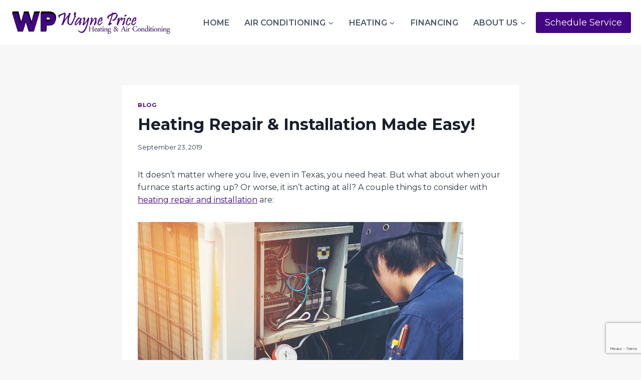

--- FILE ---
content_type: text/html; charset=utf-8
request_url: https://www.google.com/recaptcha/api2/anchor?ar=1&k=6Lf_Z40UAAAAAE3NzALOLTxdZ2ZLZFvDdbURk-IK&co=aHR0cHM6Ly93YXluZXByaWNlaHZhYy5jb206NDQz&hl=en&v=PoyoqOPhxBO7pBk68S4YbpHZ&size=invisible&anchor-ms=40000&execute-ms=30000&cb=9xt9t82g3lv2
body_size: 48725
content:
<!DOCTYPE HTML><html dir="ltr" lang="en"><head><meta http-equiv="Content-Type" content="text/html; charset=UTF-8">
<meta http-equiv="X-UA-Compatible" content="IE=edge">
<title>reCAPTCHA</title>
<style type="text/css">
/* cyrillic-ext */
@font-face {
  font-family: 'Roboto';
  font-style: normal;
  font-weight: 400;
  font-stretch: 100%;
  src: url(//fonts.gstatic.com/s/roboto/v48/KFO7CnqEu92Fr1ME7kSn66aGLdTylUAMa3GUBHMdazTgWw.woff2) format('woff2');
  unicode-range: U+0460-052F, U+1C80-1C8A, U+20B4, U+2DE0-2DFF, U+A640-A69F, U+FE2E-FE2F;
}
/* cyrillic */
@font-face {
  font-family: 'Roboto';
  font-style: normal;
  font-weight: 400;
  font-stretch: 100%;
  src: url(//fonts.gstatic.com/s/roboto/v48/KFO7CnqEu92Fr1ME7kSn66aGLdTylUAMa3iUBHMdazTgWw.woff2) format('woff2');
  unicode-range: U+0301, U+0400-045F, U+0490-0491, U+04B0-04B1, U+2116;
}
/* greek-ext */
@font-face {
  font-family: 'Roboto';
  font-style: normal;
  font-weight: 400;
  font-stretch: 100%;
  src: url(//fonts.gstatic.com/s/roboto/v48/KFO7CnqEu92Fr1ME7kSn66aGLdTylUAMa3CUBHMdazTgWw.woff2) format('woff2');
  unicode-range: U+1F00-1FFF;
}
/* greek */
@font-face {
  font-family: 'Roboto';
  font-style: normal;
  font-weight: 400;
  font-stretch: 100%;
  src: url(//fonts.gstatic.com/s/roboto/v48/KFO7CnqEu92Fr1ME7kSn66aGLdTylUAMa3-UBHMdazTgWw.woff2) format('woff2');
  unicode-range: U+0370-0377, U+037A-037F, U+0384-038A, U+038C, U+038E-03A1, U+03A3-03FF;
}
/* math */
@font-face {
  font-family: 'Roboto';
  font-style: normal;
  font-weight: 400;
  font-stretch: 100%;
  src: url(//fonts.gstatic.com/s/roboto/v48/KFO7CnqEu92Fr1ME7kSn66aGLdTylUAMawCUBHMdazTgWw.woff2) format('woff2');
  unicode-range: U+0302-0303, U+0305, U+0307-0308, U+0310, U+0312, U+0315, U+031A, U+0326-0327, U+032C, U+032F-0330, U+0332-0333, U+0338, U+033A, U+0346, U+034D, U+0391-03A1, U+03A3-03A9, U+03B1-03C9, U+03D1, U+03D5-03D6, U+03F0-03F1, U+03F4-03F5, U+2016-2017, U+2034-2038, U+203C, U+2040, U+2043, U+2047, U+2050, U+2057, U+205F, U+2070-2071, U+2074-208E, U+2090-209C, U+20D0-20DC, U+20E1, U+20E5-20EF, U+2100-2112, U+2114-2115, U+2117-2121, U+2123-214F, U+2190, U+2192, U+2194-21AE, U+21B0-21E5, U+21F1-21F2, U+21F4-2211, U+2213-2214, U+2216-22FF, U+2308-230B, U+2310, U+2319, U+231C-2321, U+2336-237A, U+237C, U+2395, U+239B-23B7, U+23D0, U+23DC-23E1, U+2474-2475, U+25AF, U+25B3, U+25B7, U+25BD, U+25C1, U+25CA, U+25CC, U+25FB, U+266D-266F, U+27C0-27FF, U+2900-2AFF, U+2B0E-2B11, U+2B30-2B4C, U+2BFE, U+3030, U+FF5B, U+FF5D, U+1D400-1D7FF, U+1EE00-1EEFF;
}
/* symbols */
@font-face {
  font-family: 'Roboto';
  font-style: normal;
  font-weight: 400;
  font-stretch: 100%;
  src: url(//fonts.gstatic.com/s/roboto/v48/KFO7CnqEu92Fr1ME7kSn66aGLdTylUAMaxKUBHMdazTgWw.woff2) format('woff2');
  unicode-range: U+0001-000C, U+000E-001F, U+007F-009F, U+20DD-20E0, U+20E2-20E4, U+2150-218F, U+2190, U+2192, U+2194-2199, U+21AF, U+21E6-21F0, U+21F3, U+2218-2219, U+2299, U+22C4-22C6, U+2300-243F, U+2440-244A, U+2460-24FF, U+25A0-27BF, U+2800-28FF, U+2921-2922, U+2981, U+29BF, U+29EB, U+2B00-2BFF, U+4DC0-4DFF, U+FFF9-FFFB, U+10140-1018E, U+10190-1019C, U+101A0, U+101D0-101FD, U+102E0-102FB, U+10E60-10E7E, U+1D2C0-1D2D3, U+1D2E0-1D37F, U+1F000-1F0FF, U+1F100-1F1AD, U+1F1E6-1F1FF, U+1F30D-1F30F, U+1F315, U+1F31C, U+1F31E, U+1F320-1F32C, U+1F336, U+1F378, U+1F37D, U+1F382, U+1F393-1F39F, U+1F3A7-1F3A8, U+1F3AC-1F3AF, U+1F3C2, U+1F3C4-1F3C6, U+1F3CA-1F3CE, U+1F3D4-1F3E0, U+1F3ED, U+1F3F1-1F3F3, U+1F3F5-1F3F7, U+1F408, U+1F415, U+1F41F, U+1F426, U+1F43F, U+1F441-1F442, U+1F444, U+1F446-1F449, U+1F44C-1F44E, U+1F453, U+1F46A, U+1F47D, U+1F4A3, U+1F4B0, U+1F4B3, U+1F4B9, U+1F4BB, U+1F4BF, U+1F4C8-1F4CB, U+1F4D6, U+1F4DA, U+1F4DF, U+1F4E3-1F4E6, U+1F4EA-1F4ED, U+1F4F7, U+1F4F9-1F4FB, U+1F4FD-1F4FE, U+1F503, U+1F507-1F50B, U+1F50D, U+1F512-1F513, U+1F53E-1F54A, U+1F54F-1F5FA, U+1F610, U+1F650-1F67F, U+1F687, U+1F68D, U+1F691, U+1F694, U+1F698, U+1F6AD, U+1F6B2, U+1F6B9-1F6BA, U+1F6BC, U+1F6C6-1F6CF, U+1F6D3-1F6D7, U+1F6E0-1F6EA, U+1F6F0-1F6F3, U+1F6F7-1F6FC, U+1F700-1F7FF, U+1F800-1F80B, U+1F810-1F847, U+1F850-1F859, U+1F860-1F887, U+1F890-1F8AD, U+1F8B0-1F8BB, U+1F8C0-1F8C1, U+1F900-1F90B, U+1F93B, U+1F946, U+1F984, U+1F996, U+1F9E9, U+1FA00-1FA6F, U+1FA70-1FA7C, U+1FA80-1FA89, U+1FA8F-1FAC6, U+1FACE-1FADC, U+1FADF-1FAE9, U+1FAF0-1FAF8, U+1FB00-1FBFF;
}
/* vietnamese */
@font-face {
  font-family: 'Roboto';
  font-style: normal;
  font-weight: 400;
  font-stretch: 100%;
  src: url(//fonts.gstatic.com/s/roboto/v48/KFO7CnqEu92Fr1ME7kSn66aGLdTylUAMa3OUBHMdazTgWw.woff2) format('woff2');
  unicode-range: U+0102-0103, U+0110-0111, U+0128-0129, U+0168-0169, U+01A0-01A1, U+01AF-01B0, U+0300-0301, U+0303-0304, U+0308-0309, U+0323, U+0329, U+1EA0-1EF9, U+20AB;
}
/* latin-ext */
@font-face {
  font-family: 'Roboto';
  font-style: normal;
  font-weight: 400;
  font-stretch: 100%;
  src: url(//fonts.gstatic.com/s/roboto/v48/KFO7CnqEu92Fr1ME7kSn66aGLdTylUAMa3KUBHMdazTgWw.woff2) format('woff2');
  unicode-range: U+0100-02BA, U+02BD-02C5, U+02C7-02CC, U+02CE-02D7, U+02DD-02FF, U+0304, U+0308, U+0329, U+1D00-1DBF, U+1E00-1E9F, U+1EF2-1EFF, U+2020, U+20A0-20AB, U+20AD-20C0, U+2113, U+2C60-2C7F, U+A720-A7FF;
}
/* latin */
@font-face {
  font-family: 'Roboto';
  font-style: normal;
  font-weight: 400;
  font-stretch: 100%;
  src: url(//fonts.gstatic.com/s/roboto/v48/KFO7CnqEu92Fr1ME7kSn66aGLdTylUAMa3yUBHMdazQ.woff2) format('woff2');
  unicode-range: U+0000-00FF, U+0131, U+0152-0153, U+02BB-02BC, U+02C6, U+02DA, U+02DC, U+0304, U+0308, U+0329, U+2000-206F, U+20AC, U+2122, U+2191, U+2193, U+2212, U+2215, U+FEFF, U+FFFD;
}
/* cyrillic-ext */
@font-face {
  font-family: 'Roboto';
  font-style: normal;
  font-weight: 500;
  font-stretch: 100%;
  src: url(//fonts.gstatic.com/s/roboto/v48/KFO7CnqEu92Fr1ME7kSn66aGLdTylUAMa3GUBHMdazTgWw.woff2) format('woff2');
  unicode-range: U+0460-052F, U+1C80-1C8A, U+20B4, U+2DE0-2DFF, U+A640-A69F, U+FE2E-FE2F;
}
/* cyrillic */
@font-face {
  font-family: 'Roboto';
  font-style: normal;
  font-weight: 500;
  font-stretch: 100%;
  src: url(//fonts.gstatic.com/s/roboto/v48/KFO7CnqEu92Fr1ME7kSn66aGLdTylUAMa3iUBHMdazTgWw.woff2) format('woff2');
  unicode-range: U+0301, U+0400-045F, U+0490-0491, U+04B0-04B1, U+2116;
}
/* greek-ext */
@font-face {
  font-family: 'Roboto';
  font-style: normal;
  font-weight: 500;
  font-stretch: 100%;
  src: url(//fonts.gstatic.com/s/roboto/v48/KFO7CnqEu92Fr1ME7kSn66aGLdTylUAMa3CUBHMdazTgWw.woff2) format('woff2');
  unicode-range: U+1F00-1FFF;
}
/* greek */
@font-face {
  font-family: 'Roboto';
  font-style: normal;
  font-weight: 500;
  font-stretch: 100%;
  src: url(//fonts.gstatic.com/s/roboto/v48/KFO7CnqEu92Fr1ME7kSn66aGLdTylUAMa3-UBHMdazTgWw.woff2) format('woff2');
  unicode-range: U+0370-0377, U+037A-037F, U+0384-038A, U+038C, U+038E-03A1, U+03A3-03FF;
}
/* math */
@font-face {
  font-family: 'Roboto';
  font-style: normal;
  font-weight: 500;
  font-stretch: 100%;
  src: url(//fonts.gstatic.com/s/roboto/v48/KFO7CnqEu92Fr1ME7kSn66aGLdTylUAMawCUBHMdazTgWw.woff2) format('woff2');
  unicode-range: U+0302-0303, U+0305, U+0307-0308, U+0310, U+0312, U+0315, U+031A, U+0326-0327, U+032C, U+032F-0330, U+0332-0333, U+0338, U+033A, U+0346, U+034D, U+0391-03A1, U+03A3-03A9, U+03B1-03C9, U+03D1, U+03D5-03D6, U+03F0-03F1, U+03F4-03F5, U+2016-2017, U+2034-2038, U+203C, U+2040, U+2043, U+2047, U+2050, U+2057, U+205F, U+2070-2071, U+2074-208E, U+2090-209C, U+20D0-20DC, U+20E1, U+20E5-20EF, U+2100-2112, U+2114-2115, U+2117-2121, U+2123-214F, U+2190, U+2192, U+2194-21AE, U+21B0-21E5, U+21F1-21F2, U+21F4-2211, U+2213-2214, U+2216-22FF, U+2308-230B, U+2310, U+2319, U+231C-2321, U+2336-237A, U+237C, U+2395, U+239B-23B7, U+23D0, U+23DC-23E1, U+2474-2475, U+25AF, U+25B3, U+25B7, U+25BD, U+25C1, U+25CA, U+25CC, U+25FB, U+266D-266F, U+27C0-27FF, U+2900-2AFF, U+2B0E-2B11, U+2B30-2B4C, U+2BFE, U+3030, U+FF5B, U+FF5D, U+1D400-1D7FF, U+1EE00-1EEFF;
}
/* symbols */
@font-face {
  font-family: 'Roboto';
  font-style: normal;
  font-weight: 500;
  font-stretch: 100%;
  src: url(//fonts.gstatic.com/s/roboto/v48/KFO7CnqEu92Fr1ME7kSn66aGLdTylUAMaxKUBHMdazTgWw.woff2) format('woff2');
  unicode-range: U+0001-000C, U+000E-001F, U+007F-009F, U+20DD-20E0, U+20E2-20E4, U+2150-218F, U+2190, U+2192, U+2194-2199, U+21AF, U+21E6-21F0, U+21F3, U+2218-2219, U+2299, U+22C4-22C6, U+2300-243F, U+2440-244A, U+2460-24FF, U+25A0-27BF, U+2800-28FF, U+2921-2922, U+2981, U+29BF, U+29EB, U+2B00-2BFF, U+4DC0-4DFF, U+FFF9-FFFB, U+10140-1018E, U+10190-1019C, U+101A0, U+101D0-101FD, U+102E0-102FB, U+10E60-10E7E, U+1D2C0-1D2D3, U+1D2E0-1D37F, U+1F000-1F0FF, U+1F100-1F1AD, U+1F1E6-1F1FF, U+1F30D-1F30F, U+1F315, U+1F31C, U+1F31E, U+1F320-1F32C, U+1F336, U+1F378, U+1F37D, U+1F382, U+1F393-1F39F, U+1F3A7-1F3A8, U+1F3AC-1F3AF, U+1F3C2, U+1F3C4-1F3C6, U+1F3CA-1F3CE, U+1F3D4-1F3E0, U+1F3ED, U+1F3F1-1F3F3, U+1F3F5-1F3F7, U+1F408, U+1F415, U+1F41F, U+1F426, U+1F43F, U+1F441-1F442, U+1F444, U+1F446-1F449, U+1F44C-1F44E, U+1F453, U+1F46A, U+1F47D, U+1F4A3, U+1F4B0, U+1F4B3, U+1F4B9, U+1F4BB, U+1F4BF, U+1F4C8-1F4CB, U+1F4D6, U+1F4DA, U+1F4DF, U+1F4E3-1F4E6, U+1F4EA-1F4ED, U+1F4F7, U+1F4F9-1F4FB, U+1F4FD-1F4FE, U+1F503, U+1F507-1F50B, U+1F50D, U+1F512-1F513, U+1F53E-1F54A, U+1F54F-1F5FA, U+1F610, U+1F650-1F67F, U+1F687, U+1F68D, U+1F691, U+1F694, U+1F698, U+1F6AD, U+1F6B2, U+1F6B9-1F6BA, U+1F6BC, U+1F6C6-1F6CF, U+1F6D3-1F6D7, U+1F6E0-1F6EA, U+1F6F0-1F6F3, U+1F6F7-1F6FC, U+1F700-1F7FF, U+1F800-1F80B, U+1F810-1F847, U+1F850-1F859, U+1F860-1F887, U+1F890-1F8AD, U+1F8B0-1F8BB, U+1F8C0-1F8C1, U+1F900-1F90B, U+1F93B, U+1F946, U+1F984, U+1F996, U+1F9E9, U+1FA00-1FA6F, U+1FA70-1FA7C, U+1FA80-1FA89, U+1FA8F-1FAC6, U+1FACE-1FADC, U+1FADF-1FAE9, U+1FAF0-1FAF8, U+1FB00-1FBFF;
}
/* vietnamese */
@font-face {
  font-family: 'Roboto';
  font-style: normal;
  font-weight: 500;
  font-stretch: 100%;
  src: url(//fonts.gstatic.com/s/roboto/v48/KFO7CnqEu92Fr1ME7kSn66aGLdTylUAMa3OUBHMdazTgWw.woff2) format('woff2');
  unicode-range: U+0102-0103, U+0110-0111, U+0128-0129, U+0168-0169, U+01A0-01A1, U+01AF-01B0, U+0300-0301, U+0303-0304, U+0308-0309, U+0323, U+0329, U+1EA0-1EF9, U+20AB;
}
/* latin-ext */
@font-face {
  font-family: 'Roboto';
  font-style: normal;
  font-weight: 500;
  font-stretch: 100%;
  src: url(//fonts.gstatic.com/s/roboto/v48/KFO7CnqEu92Fr1ME7kSn66aGLdTylUAMa3KUBHMdazTgWw.woff2) format('woff2');
  unicode-range: U+0100-02BA, U+02BD-02C5, U+02C7-02CC, U+02CE-02D7, U+02DD-02FF, U+0304, U+0308, U+0329, U+1D00-1DBF, U+1E00-1E9F, U+1EF2-1EFF, U+2020, U+20A0-20AB, U+20AD-20C0, U+2113, U+2C60-2C7F, U+A720-A7FF;
}
/* latin */
@font-face {
  font-family: 'Roboto';
  font-style: normal;
  font-weight: 500;
  font-stretch: 100%;
  src: url(//fonts.gstatic.com/s/roboto/v48/KFO7CnqEu92Fr1ME7kSn66aGLdTylUAMa3yUBHMdazQ.woff2) format('woff2');
  unicode-range: U+0000-00FF, U+0131, U+0152-0153, U+02BB-02BC, U+02C6, U+02DA, U+02DC, U+0304, U+0308, U+0329, U+2000-206F, U+20AC, U+2122, U+2191, U+2193, U+2212, U+2215, U+FEFF, U+FFFD;
}
/* cyrillic-ext */
@font-face {
  font-family: 'Roboto';
  font-style: normal;
  font-weight: 900;
  font-stretch: 100%;
  src: url(//fonts.gstatic.com/s/roboto/v48/KFO7CnqEu92Fr1ME7kSn66aGLdTylUAMa3GUBHMdazTgWw.woff2) format('woff2');
  unicode-range: U+0460-052F, U+1C80-1C8A, U+20B4, U+2DE0-2DFF, U+A640-A69F, U+FE2E-FE2F;
}
/* cyrillic */
@font-face {
  font-family: 'Roboto';
  font-style: normal;
  font-weight: 900;
  font-stretch: 100%;
  src: url(//fonts.gstatic.com/s/roboto/v48/KFO7CnqEu92Fr1ME7kSn66aGLdTylUAMa3iUBHMdazTgWw.woff2) format('woff2');
  unicode-range: U+0301, U+0400-045F, U+0490-0491, U+04B0-04B1, U+2116;
}
/* greek-ext */
@font-face {
  font-family: 'Roboto';
  font-style: normal;
  font-weight: 900;
  font-stretch: 100%;
  src: url(//fonts.gstatic.com/s/roboto/v48/KFO7CnqEu92Fr1ME7kSn66aGLdTylUAMa3CUBHMdazTgWw.woff2) format('woff2');
  unicode-range: U+1F00-1FFF;
}
/* greek */
@font-face {
  font-family: 'Roboto';
  font-style: normal;
  font-weight: 900;
  font-stretch: 100%;
  src: url(//fonts.gstatic.com/s/roboto/v48/KFO7CnqEu92Fr1ME7kSn66aGLdTylUAMa3-UBHMdazTgWw.woff2) format('woff2');
  unicode-range: U+0370-0377, U+037A-037F, U+0384-038A, U+038C, U+038E-03A1, U+03A3-03FF;
}
/* math */
@font-face {
  font-family: 'Roboto';
  font-style: normal;
  font-weight: 900;
  font-stretch: 100%;
  src: url(//fonts.gstatic.com/s/roboto/v48/KFO7CnqEu92Fr1ME7kSn66aGLdTylUAMawCUBHMdazTgWw.woff2) format('woff2');
  unicode-range: U+0302-0303, U+0305, U+0307-0308, U+0310, U+0312, U+0315, U+031A, U+0326-0327, U+032C, U+032F-0330, U+0332-0333, U+0338, U+033A, U+0346, U+034D, U+0391-03A1, U+03A3-03A9, U+03B1-03C9, U+03D1, U+03D5-03D6, U+03F0-03F1, U+03F4-03F5, U+2016-2017, U+2034-2038, U+203C, U+2040, U+2043, U+2047, U+2050, U+2057, U+205F, U+2070-2071, U+2074-208E, U+2090-209C, U+20D0-20DC, U+20E1, U+20E5-20EF, U+2100-2112, U+2114-2115, U+2117-2121, U+2123-214F, U+2190, U+2192, U+2194-21AE, U+21B0-21E5, U+21F1-21F2, U+21F4-2211, U+2213-2214, U+2216-22FF, U+2308-230B, U+2310, U+2319, U+231C-2321, U+2336-237A, U+237C, U+2395, U+239B-23B7, U+23D0, U+23DC-23E1, U+2474-2475, U+25AF, U+25B3, U+25B7, U+25BD, U+25C1, U+25CA, U+25CC, U+25FB, U+266D-266F, U+27C0-27FF, U+2900-2AFF, U+2B0E-2B11, U+2B30-2B4C, U+2BFE, U+3030, U+FF5B, U+FF5D, U+1D400-1D7FF, U+1EE00-1EEFF;
}
/* symbols */
@font-face {
  font-family: 'Roboto';
  font-style: normal;
  font-weight: 900;
  font-stretch: 100%;
  src: url(//fonts.gstatic.com/s/roboto/v48/KFO7CnqEu92Fr1ME7kSn66aGLdTylUAMaxKUBHMdazTgWw.woff2) format('woff2');
  unicode-range: U+0001-000C, U+000E-001F, U+007F-009F, U+20DD-20E0, U+20E2-20E4, U+2150-218F, U+2190, U+2192, U+2194-2199, U+21AF, U+21E6-21F0, U+21F3, U+2218-2219, U+2299, U+22C4-22C6, U+2300-243F, U+2440-244A, U+2460-24FF, U+25A0-27BF, U+2800-28FF, U+2921-2922, U+2981, U+29BF, U+29EB, U+2B00-2BFF, U+4DC0-4DFF, U+FFF9-FFFB, U+10140-1018E, U+10190-1019C, U+101A0, U+101D0-101FD, U+102E0-102FB, U+10E60-10E7E, U+1D2C0-1D2D3, U+1D2E0-1D37F, U+1F000-1F0FF, U+1F100-1F1AD, U+1F1E6-1F1FF, U+1F30D-1F30F, U+1F315, U+1F31C, U+1F31E, U+1F320-1F32C, U+1F336, U+1F378, U+1F37D, U+1F382, U+1F393-1F39F, U+1F3A7-1F3A8, U+1F3AC-1F3AF, U+1F3C2, U+1F3C4-1F3C6, U+1F3CA-1F3CE, U+1F3D4-1F3E0, U+1F3ED, U+1F3F1-1F3F3, U+1F3F5-1F3F7, U+1F408, U+1F415, U+1F41F, U+1F426, U+1F43F, U+1F441-1F442, U+1F444, U+1F446-1F449, U+1F44C-1F44E, U+1F453, U+1F46A, U+1F47D, U+1F4A3, U+1F4B0, U+1F4B3, U+1F4B9, U+1F4BB, U+1F4BF, U+1F4C8-1F4CB, U+1F4D6, U+1F4DA, U+1F4DF, U+1F4E3-1F4E6, U+1F4EA-1F4ED, U+1F4F7, U+1F4F9-1F4FB, U+1F4FD-1F4FE, U+1F503, U+1F507-1F50B, U+1F50D, U+1F512-1F513, U+1F53E-1F54A, U+1F54F-1F5FA, U+1F610, U+1F650-1F67F, U+1F687, U+1F68D, U+1F691, U+1F694, U+1F698, U+1F6AD, U+1F6B2, U+1F6B9-1F6BA, U+1F6BC, U+1F6C6-1F6CF, U+1F6D3-1F6D7, U+1F6E0-1F6EA, U+1F6F0-1F6F3, U+1F6F7-1F6FC, U+1F700-1F7FF, U+1F800-1F80B, U+1F810-1F847, U+1F850-1F859, U+1F860-1F887, U+1F890-1F8AD, U+1F8B0-1F8BB, U+1F8C0-1F8C1, U+1F900-1F90B, U+1F93B, U+1F946, U+1F984, U+1F996, U+1F9E9, U+1FA00-1FA6F, U+1FA70-1FA7C, U+1FA80-1FA89, U+1FA8F-1FAC6, U+1FACE-1FADC, U+1FADF-1FAE9, U+1FAF0-1FAF8, U+1FB00-1FBFF;
}
/* vietnamese */
@font-face {
  font-family: 'Roboto';
  font-style: normal;
  font-weight: 900;
  font-stretch: 100%;
  src: url(//fonts.gstatic.com/s/roboto/v48/KFO7CnqEu92Fr1ME7kSn66aGLdTylUAMa3OUBHMdazTgWw.woff2) format('woff2');
  unicode-range: U+0102-0103, U+0110-0111, U+0128-0129, U+0168-0169, U+01A0-01A1, U+01AF-01B0, U+0300-0301, U+0303-0304, U+0308-0309, U+0323, U+0329, U+1EA0-1EF9, U+20AB;
}
/* latin-ext */
@font-face {
  font-family: 'Roboto';
  font-style: normal;
  font-weight: 900;
  font-stretch: 100%;
  src: url(//fonts.gstatic.com/s/roboto/v48/KFO7CnqEu92Fr1ME7kSn66aGLdTylUAMa3KUBHMdazTgWw.woff2) format('woff2');
  unicode-range: U+0100-02BA, U+02BD-02C5, U+02C7-02CC, U+02CE-02D7, U+02DD-02FF, U+0304, U+0308, U+0329, U+1D00-1DBF, U+1E00-1E9F, U+1EF2-1EFF, U+2020, U+20A0-20AB, U+20AD-20C0, U+2113, U+2C60-2C7F, U+A720-A7FF;
}
/* latin */
@font-face {
  font-family: 'Roboto';
  font-style: normal;
  font-weight: 900;
  font-stretch: 100%;
  src: url(//fonts.gstatic.com/s/roboto/v48/KFO7CnqEu92Fr1ME7kSn66aGLdTylUAMa3yUBHMdazQ.woff2) format('woff2');
  unicode-range: U+0000-00FF, U+0131, U+0152-0153, U+02BB-02BC, U+02C6, U+02DA, U+02DC, U+0304, U+0308, U+0329, U+2000-206F, U+20AC, U+2122, U+2191, U+2193, U+2212, U+2215, U+FEFF, U+FFFD;
}

</style>
<link rel="stylesheet" type="text/css" href="https://www.gstatic.com/recaptcha/releases/PoyoqOPhxBO7pBk68S4YbpHZ/styles__ltr.css">
<script nonce="J3MAEooVfyrgWmmeE-PrKA" type="text/javascript">window['__recaptcha_api'] = 'https://www.google.com/recaptcha/api2/';</script>
<script type="text/javascript" src="https://www.gstatic.com/recaptcha/releases/PoyoqOPhxBO7pBk68S4YbpHZ/recaptcha__en.js" nonce="J3MAEooVfyrgWmmeE-PrKA">
      
    </script></head>
<body><div id="rc-anchor-alert" class="rc-anchor-alert"></div>
<input type="hidden" id="recaptcha-token" value="[base64]">
<script type="text/javascript" nonce="J3MAEooVfyrgWmmeE-PrKA">
      recaptcha.anchor.Main.init("[\x22ainput\x22,[\x22bgdata\x22,\x22\x22,\[base64]/[base64]/bmV3IFpbdF0obVswXSk6Sz09Mj9uZXcgWlt0XShtWzBdLG1bMV0pOks9PTM/bmV3IFpbdF0obVswXSxtWzFdLG1bMl0pOks9PTQ/[base64]/[base64]/[base64]/[base64]/[base64]/[base64]/[base64]/[base64]/[base64]/[base64]/[base64]/[base64]/[base64]/[base64]\\u003d\\u003d\x22,\[base64]\x22,\x22w5ZuMhVYLMKpDg7ChsObwqDDrUrCvxQ1Wn8IBcKYUMO2wovDnzhWSGfCqMOrNsO/QE5gCxt9w5XCqVQDLnQYw47Dk8Oow4dbwqvDv2QQSAcRw73DgCsGwrHDi8O0w4wIw4gUMHDCi8Oia8OGw4YYOMKiw71scSHDlcOtYcOtYMOtYxnCuH3CngrDiU/CpMKqN8KWM8OBNF/DpTDDnBrDkcOOwpjClMKDw7A5R8O9w757Nh/DoGvCsnvCgnXDqxU6QHHDkcOCw6/[base64]/CkUzDkMOqUMK9NcO+QRLCosKff8OXJ8KFWQrDrxQ7eVTCrsOaO8KFw5fDgsK2FsOiw5QAw6cMwqTDgyF/fw/Dgm/CqjJDKMOkecKxe8OOP8KVFMK+wrsWw5bDiybCtsOQXsOFwo/Co23CgcOHw6gQcnA0w5k/[base64]/CjWxOw6rCoXnDmUPCgMOhAsOpb0QxA37Dn8Kow5U/CxfCrsOlwqPDocK1w5ovCsKfwoNGfMKKKsOSf8Oew77Du8KNLWrCvg5SDVglwok/[base64]/wrjDnxk8w4ZKw6XCvcKLc8KVw5k0LsKZw5jDr1HCs0hnZXl/C8KbQGPCjcKbw7xNR3DCh8K7FcOcCT9Xwrt7b3teCxxkwoglYmoSw7ACw7gDYcOvw51NT8KIwo/CqHhTcMKXwp7Cm8OkScOHTcOYWBTDo8K+wrAHw6xhwo5HWcOCw5tow6PCssKcTMOjLF/CksO0wqTDs8KtW8OxVsOzw7YtwrAjEVgpwpnDoMOewp7CpnPDi8Oiw6ZQw7/DnEXCriFVAMOlwqXDpg9OcGnCskwPKMKeCMKfLcOFOlXDvD1+wo3DucOGB1fCr0YfRsODHMKSwpobYVPDnCBWw7HCmm1xwrfDtj4hTcKhSMOqNGzCtMOrwqTDry3DqTcfM8OEw6vDqcKiJh7CssK8GcOHw6AMcXbDjHYVwp/[base64]/[base64]/CpAfDhXTCmsKKP8KJwrXDiwDCk1Yhw78YLcK+E1LCnMK/w5DCuMKnFcK3WjVbwrFTwqIqw494wrc5Y8K4Dzs/PRhrRsO7MWDCoMK7w4ZnwoHDlCBqw6Iowo8wwrF7fldrP2ocKcODXAPCkmbDjcO4d0wtwqPDr8Ozw6cLwpbDuWs9YyIbw4vCk8KSPMOqEMKhw4xfYWTCiDfCnlBZwrxQMMKgw63DnMK0A8KCbl/DosORQcOmBMKRN17CmcOJw4rCnyTDpg1Kwqg4SMKkwqgmw4PCq8K4L0/CicOIwo8vHDhiw4MRSjBqw6xLZcO9wpPDs8OPSWUdLy3DtcKrw7zDjEPCk8OOeMK+AFnDnsKYTVDCvABkKwtFYcK1wp3DusKDwpPCoRMyIcKNJXjCqkMlwqNWwpHCpMK7Gw1fGsKbTMOlXy/DiwvDlcOoFXBadX8ewq7DrG7DpVTCjDrDlsOTP8K9C8KowojCj8OQHC1OwrzCk8OMUyExw77Cm8OXw4rDrcKoOsOmS0pOwrgAwo9kw5bDgsO7wqJSH3bCmMKkw5lUXiwPwqcuCMKZRgvDmWwAcHt9w55pXMKSYsKQw7JWw4BeD8OWRy1qwqoiwo/Dl8KVW2Vnw4fCg8KlwrvDoMKOOkXConExw4/DiwYAYMOOI3gxV2/[base64]/DjTzCjMKsc8OgUGhYwoPDuifDhQYEWcK+w4pRXMOcUAl8wp88dMO+ZsK1V8KEVnI6wqoQwofDjcOZwpHDhcObwo5IwrPDrsKJH8OgZsOWG2DCvWbDl1XCmmx8wrvDj8OUw4Qxwp3CjcK/BMODwoNbw4PDjMKCw7DDkcKFwpnDl0fCkS3DulxKMcKUD8OUbTtewrFNw4JDwqfDuMOGKmzDrBNCF8KLPCvDjgESKsKCwp7CnMONwpnCisORIxPDocKjw6Eow4nClXjDgC47wpvDuXcmwovCscO6QMK1w4nCjMKFISxjwrPCllYXDsOywqstecOCw5I+Wkd/P8O7dsKzTFrDpQR3wqIPw4/Do8KfwqcAT8OJw7HCjsOIwrTDgFbCokAzw4zDicK/wpXDgsKFb8KXwrt4CVMUW8Okw4/[base64]/[base64]/[base64]/[base64]/DuGfCtk0Cw6wNwqQdw4XCnsK9wqrDm8OLecO4A8O+w50Twp/DuMKswq1ow47Cmj94IsKROMOES3PDqsKgCXfDicK3w4V1wo9iwok4esOWTMKUw4ssw7nCt1XDhcKvwpDCqMOrLDcdw7w4XcKEcsKWXsKZccO/ciTCjBIVwqnCjcO2wpPCoQxIYsK4T2Q0XMOHw4ogwoRkG3/DkBZ/w6J1w5HCvsKPw7MGIcOlwo3CpMO7Ik/[base64]/Y8K+w7caAMKUwoLDsCR8dMKdcsKzA8O4dMKQITPDnMO+Z1gyCBpTwpJ+GR9BF8KQwpMecwtAw4odw6TCoDLDp0xWwpxVcC3CisOvwpcZKMOZwqwVwrHDqm/CnTNbI17CkMKVFcOhO1PDt0TCtGMrw7PDhUVoKcKVwpZhUxHDgsOdwq3DqMOjw4nCh8OfU8O7MsKwVsOncMO/wrtabcOxSDMZwqjCh1/DnsKsbsOzw5g5VMO7bMKjw5Bew7c2wqvCmMKTfALDljzCtzwZwq/DkHvCk8OjU8Oqwp49SMOrKwZ7w6g5WsOeJhVFRWFlw67CqcKsw6rChCMrWcKewopoP0/[base64]/[base64]/[base64]/CigAew7bCjMOnLl1gWUjCsGBVXsOdCHvCo8K1w7/CrTfCs8KLw5bCscOpw4QLWMK5dMKUI8KdwqTDpmB0wplCwrXCozo2EsKONMKBWgXDo0InMsOGwr3DjsO7TSZdOR7Dt1XCiCXCj0oMaMO6ZMO7BHLCtGnCuirDjXXCi8K3S8OFw7HCpcOtwpouDi/Dn8OELcOIwo/Cu8KqCcKpUWx1ZFTDrcOVPsO3GHgsw7dbw5PDqjc4w6nDqMKqwpUUwpspEFgbBCRowrRowpvCgSAuZcKZwqrCvAorewTDnAIPFMKCT8O5bjfDocObwp5WCcKHIwl3wrc+w53Ds8OkDx/Do3DDgsKrNTsTwrrCrcKsw5fDlcOOwpzCrVkew7XChAfCicOnH15/[base64]/CucKCw6EyU8KFw4TDg2TCgsKFbw9SFcKQSMO8wq3DsMO5wqQWwrrDsTQaw4TDn8KIw7JcScO+fMK3YH7CkcOcAMKYwq0GO2MpWMKpw751wqFgLMOGNsKAw43DgA7DocKHEsOlUF/[base64]/Dq3jDlwVmTsO7VyzDmMKDYMOFwo5mwp/ChD7Ct8O8wrZOw4FPwrnCqkl8VMKcHCkkwrJ1woM8wqDCkCx2Y8K5wrlww67DgcOhw5nDih41HyjDn8KEwo1/w5zCsS86U8KlAsOew4AGw4BbQyjCusK6wqDDsQEYw4fCnAZqw5jDp1V7w7vCmFsNwpdFHxrCiGnDnsK1wqfChMK9wpRZw4bCj8KfTXnDiMKUaMKbwop7wpcBw6zCjRUkwpUowqvDmyZtw4TDnsO/[base64]/DgMO+wpFJCxwbw6oCcEHCjcOCw7/[base64]/[base64]/DtsK2EMO0w7LDscOfQjY5KlrDpsOawo4Kw59nwpvDvBHCm8KnwqdRwpfCnCHCpsOsFEEcAVvDq8OaVW8/[base64]/Chz7Cr3hdw6Zdw77DgEMtOMK5bcK7wqt0w5tJwpFvw4bDkcK/w7XCrmXCg8KuZS/DtsOcN8KsaFDCsRIhwpNeHcKrw4jCpcOHw7RIwrhQwqw3QhXDq2bCvQ4Dw5PCnsOuVcOjO1kKw40rwpvDt8Orwp7DgMKkwrnChcKIwqpcw7EWBgYSwqUXQcOJw63DkSZ7HkMNacOmwo3DnsOBHXzDs1/DhhdgPsKPw6nCj8KAwq/CoBwuw53DscKfbcObw7VEAx3CvMK7ah9FwqvDsSXDkiBxwq94Gw5lcX7DlWfDncKxDibDkcKWwrodYcOGwrvDrcO+w5rCsMOlwrTCiFzChl7Du8O/[base64]/[base64]/[base64]/DiGPDr8KpT2XDqMOeE8O7wo/[base64]/CpSTCmMOow6PCoEtmZcO1w59WHHYlSm3CgcOhRm3DmsOzwphUw4EORHnDkSs0wr/Dr8KxwrbCl8K9wqNnWmYKAn8jdzTCk8OafEBRw7zCnyfCh002wq88wqR+wqfDnsOywrgHw4rCl8KxwoDDuxLCjR/DnC9VwqV+FVXClMO2w5fClMOGw47CpMO/U8KpLMKDw63CkRvCjcKJwrATwrzCnnsOw5bDusOhQCEMwqnDvzfDjA/CgMKiwqbCoGUlwq5QwqPCh8OYAMKVQcO5UVJgdAk3fMOHwpIzw5IvZEgoYMOkMTssPBjDvxtQTMOQBjsMIsKADFvCnnLChFF/w6pgw5DCgcOBw7lewpnDixwaND9AwpDCtcOSw4vCo2XDqzDDjcOiwodFw6rCgAJTwo7Cmi3Di8K6w4LDv0ouwqALw4QiwrrDj1/DsGPCi1XDrMKPIBXDrMO8wpDDsEEJwq0ICcKRwr5pMcK0dsObw47CpMOMDnLDs8KXwoRSw7Znw5vCiwlgc3/Dv8OSw57CsCxGbMOkwrbCisK3RjPDm8OWw7tbUsOBwoQsPMKzwoo8AsK/[base64]/DvcOOwqpJQQBbw7nDuwjDlSbDvCs5KhZ1MgAXw5Rkw5TCvMOMwqjCucKOSMO3w7EgwqEewp8fw7fDgsObwqLDu8KxKcKkDQk6XUAKTMKew6UZw78KwqMuwrjDnSR/P0RcMMOYCsKvUA/Cp8OIJz1jwrHDosKUwo7ChDfChm/[base64]/[base64]/Dq8KYwpsJIVPDrsKfU8KIOyA8JsK/[base64]/Djh9UUMKSwodcVDrDq8OHXEkbw6pdRMKVGcOiQXAXw48SccO+w7bCvsOBbD/[base64]/w7JMw4RvHWfCo8OFwpDCk8OLwqLDk8OzwovDhDDCgMKlwpVrw6wrwq/DnUzCsRTCrysNZ8Oaw4Jxw6LDtiXDvGDCvQcpJ2jCiUfCqVg4w48YeXPCsMO5w5vCqcOmwqdHNMO7DcOIH8OfGcKfwo8/w7EoN8OIw5gjwrvDs2A0G8Oee8K9QMO2FVnCocOvPEDCscO0wrDCrwPCjEsCZcOvwrzCnSoxciJVw7vCkMOewrx7w6lYwpbDgzZpw7vCkMOvwpIAMk/DpMKWIkNDG1LDtcK/w7BPw6t7MMOTCTjCj1Bpd8KZwqXDtEJ4MFhQw6nCjEx+wqAEwr3CtUbDsFpjNsKgVQLCgsK2wocQYSXDoDLCrjN5wqzDnMKRM8Ojw5Bgw4LCrsKuAzAARMORw47CksKDaMKRQ3zDjFcRPsKGw4/CvBdtw5AiwpMuWFPDjcO2Rj3DoEdaWcORw5pESmvCtlvDpMKmw4DDrjnCsMKww6JqwpTDnQJzIy8RN3Mzw5Yhw4fCrCbCuTzDt3ZGw7lMEkw7YAHChcO6LsOXwroIC1l5Zg3DuMKnQkM4W08secOhVsKTKyN7XSnCmMOue8KYGGJQYwxUfiw/wrPDjwFsA8KswrbCpBTCnwR4w7Iew6k6AkgOw4TCtEXCjkzDsMO+w4tuw7BLesOdw712wrfCu8KqZ1HDgMOJEcKvc8Kmw4bDncOFw7XCghHDjzsqDznChXxxJ0HCqMOmw7kzwpHDsMK0wp7DmFUhwrcSPlHDni4vwr/DhDvDrWp6wrTDjnnDvQPDgMKTw4gCO8OwHsK3w7TCqcK4XWc0w5zDnsOUAhMMMsO3RAjDshItw63DgWJAb8OfwoZzHCjDrUxvw57DmsO1wr85wpxywqvDo8KjwqhOB2/Cthl+wqlqw5/DtsOSd8K0wrnDh8K1CTJQw4MnOsO+AA/Du2V2dnHCmMKkSGbDssKxw7rDiDpewqbCucOkwrYAwpXCu8OXw53Cr8KyOsKrdHNGSMOfwq8KWS/CtcONwpbCl2nCucOXw6jChMKQUmh8fxXCqRDCg8KAOwTDsifCjSrDtsOSw7h2wpl3w7vCvMK8wofDhMKNb3rDkMKgw71eRiguwoM6FMOnOcKXDMKEwoIKwofDl8ObwqANVsKnw7vDhiI+wrXDvMORWcKEw7Q0a8O1ZsKTHMKoNcOfw4bDlk/DqcK4LcKCcx/DsC/DllgNwqlaw4DDvFjCvHbDtcK7D8OvdRXDgMKkAsKua8KPBl3ChMKswr7DpH8IG8ORI8O/w4jCgTbCiMKiwrHDnsOEX8Kxw63DpcO1w6/DogdUEcKKdsO6LjgKZMOIGyPDjx7DisKKW8K9Q8OuwpXCjsK5fzPCrsKzw63CnQVIwq7CqEoZE8OuayIcwqPDljrCosKkw7/CusO6wrYncMObwqXCgsKpDMOGwqY7woXDtsKXwoHCgMO1SiY+w7pAXnfDvHDCunHCgBzDnETDqcOwaxcHw5rCl2/DlHJwZyvCv8K4E8O/wo/Cv8K9IsO1w4nDvMK1w7ROcWsaTFUuZS4zwp3DucOLwrLCtkQxXQI/[base64]/CqcKLwrFVwqR4cizCsAxIwojDqsKlTsKww75Bw69RZsOXanRuw6DCjhnDscO3w4QvEGAkeVnCmGTCtzA/wrHDhgHCpcOwRFXCpcKyTW7Cj8KYUn9Rw5DCpcOMw7LDvcKiEEAkUMKhw6h1NUpSwqB4ecOPdcKhwr1/[base64]/DksOFa1HCrMO8GMKEYMOLw6Rdw5A6wo7CmEdbP8KYwo50XcKaw6fDhsO3E8OsXCbCscKhJw7CvcOsAcOfw7HDglnDj8OYw5/DiUzDgw7ColPDujkzwpcNw5g/E8OgwoEofihbwrzDlALDvsOXeMKKICvDhMKLw5/DpTpcwrsVXcOdw5wsw4YEccO3f8OGwpoIAmIFIcOZw5pmS8K6w7jChMOZEsKRMMOiwr/CmkgEMRYIw699fFfDgTrDnk5Mwp7DnURNQMOxw7XDvcOVwrhXw7XCiVVeOMKDd8K/[base64]/[base64]/[base64]/U8K7wrfCrMOPwrFbOcOgEQTCkcKiw5TCvMKJwpgiJFDCnUTClsOSOj8vw6fDn8KUPwbCkXTDhzRPwo7Ci8KwfwpsE0dpwoEjw6fCsWIcw7RAccONwpMbwo8Qw5XDqiFgw6ZYwoHDr2VuHsKJCcOePWbDp0R7C8OiwqVbwrzChyt/wpBWwqQQfMKwwp5Kwo3CpsOZw7ITaXHCkQvCgsOwb3PCksOzRl3CjsKHwrgaIksnbVt/w70hOMKvQU10KFghJcOrC8K9w4wPTzrCnXMAw6d+wpRDw6jDkU3Cs8KgAkIQVcOnSABrZk7Dml0wCcKewq9ze8KuQxTCuWoPcwnCksOiwpHDpcONw4zCjmDDksKXOmXCucOZw7vDocK2w7BCFUUKw4Z/DcKnwo1Lw5k4BsKyDgrCvMK0wpTDgcKUwpDDtCohw6UqH8K5wq7DmzDCtsKqC8Oawpxaw4d6w6tlwqBnW17DskAvw5cNTMKJwp1cOsOtesOVC2xcwprDryTCpX/CuUjDiVLCgU/DjH4rCz3CsVvDsUlgTsOqwqYOwohuwp0CwoVIw798Z8O/MR3DokxjJ8Kdw6MkXyZfw6h/H8Ksw5hFw6vCsMOswodkCcOXwotQDsK7wo3DhcKuw4zCkBpFwp/[base64]/CtcKPwpTCjQ0Ow4AXwoLCsmrDvMKMw57DhFt6w5cjw6Q7KcO/wrPDukTCqSFpTVVbwpLCgBLDnS3Cvi15wrDClibCqx8ww7V9w5DDkh/CmMKGK8KMwpvDv8OBw4A2EhFZw7ZZN8KMwpLCgnDCt8KXw5MXw6bCosKew6HDuj5iworClTpbYMKKLkJzw6DDgcOjwrfCiC9/csOzecKJw45DFMOtaG5iwqlyZMKFw7hAw4MTw5fCs1gzw5XDsMKlw5zCtcOqN00MKcO0GT3CrnLCniVxwqbCoMKpwrfCuWPDrMKVegjCm8KOw77DqsOVbQrDl3rCmFNFw7vDiMK6JsK/U8Kaw4d6wp/DgcOgwqVQwqTCtsKaw7bChTLDk2R4aMOrwqk+J37CjsK+w5XCqcOrwqvCi3XCk8OFwojDp1DCuMOrw6vDosOgw500K1h6O8Opw6Etw4lYPsK1PR4eYsKEIUDDnMKpIcKnw7LCuSjCjhdefXg5wovDrCkccX7Dt8KgKH3CjcKew7UkZmjCqBvCjsOLw7RFwr/Dm8O6OFrDnsO8w6hRa8K2wpPCtcKJOBF4ZU7DpC5TwrR8fMKzPsOEw703wroJwr/Du8ObKMOuw5pmwqbDjsOZwrIdwpjCjjbDjcKSO3lpwr7CsHs/JsKYbMOPwoLCrMK/[base64]/CnMK2wrlNw5nDgXDCnsO5w7g8DmdMw5bDg8KYw51UVWpRw7LCvEnClcObT8Kpw5jCgFxTwrJAw7ArwqTCqMOjw5pcbw7DszLDrV/[base64]/UMOuJMKwX8KlwpsNw7FPwpY/w7gNw5xkP093JCRaw7wcJz/Dk8KQw61Rw5/[base64]/Cm8KOw6Rzw7kKw7skI8OCUyvDvX/DhsKowoATwq3DqMOsVUHCssKZwrfCkhF5O8KYwotewrXCqsKWbMK/BCfCkC3CoV/DrEchX8KoWRbClMKFwo9ywoI0RcKxwonDtB3DnMOhAkXCkGQSKMK8VMKkZD/[base64]/wqRZw43DlsKqwrnCnjFrbMOywoPDiMKjwp0bKWPDi8Ovwr4RQcKJw4/[base64]/[base64]/DsMK2wqJHw6jCucOyZcOjwotCwoRhwoTDsXvCn8KWa3zCiMO8wpHDjMOmV8O1wrpkwogoV2YFbT1ZFUnDm1Zew5Amw5bCksO9w6PDvsOrNsO2wqEEQsKYcMKAwpzCtlodGjDCg3rCg0rDtcKmw4fDo8K/wpdmw6oSex7CrwHCuVbDgjLDsMOPw6hFE8KzwpRdRsKNOsODAsOaw4PCksKOw5pNwo5Zw4XCgREKw5Y/wrLDpgFHWMOLSsOcw5XDk8OhRDoSwrTDijZUfFdjOirDrcKTfMKqfgAQWsO1fsKCwrTCm8OLw47CgcKTai/DmMORfcOvw7XDrcOZdV3DhRgtw5fDgMOXRinCvMOpwoTDglbDh8OubsO9bsO3aMK4wpjCqsOMH8Onw5NXw5FfNMOOw6B1wrcJPgxowrhcw4TDmsOMwq5UwoLCrcOWwr5fw57Cu2TDjMOLworDiGYKPMK/w7nDiFVnw4N7b8Oow7cKHcKtNSVrw5ZJasO7MkYEwr45w4VjwqFxMz1bKxjDuMKMBgHCiDYjw6bDi8Kxw57DtEHDuXzChsK7w5sBw4LDhFgwAsOmwq0Ww7rCiDTDuh3Dl8Oww4jCvw/CmMOJw4PDoGPDq8O7wrDDgMKWwprCqEYsZcKJw48Aw43Dp8OgYFjDtMOUYH/DtRrDsB4swrLCsh/[base64]/wpAUw6nDoMKjK8ORT8KbOsOvw6fDvMK3w6YZBMOaAEVzw5/[base64]/CojLCjBAmfl3Ck0tCwrTDm8O6w7/DqS4mw7jDnsOgw77DpQ4/OMKNwqVvwr1CC8OdZSTCqMO3I8KXDFvCjsKpwrMQw4sqI8KDw6nCpQMuw5fDgcOJLyjCgxs/w4Viw6HDpcOXw7o3wobCjHwbw4Ycw6UKaW7CqsOYEsOwFMOoO8KjU8OuO39QRRtSYV7CiMOBw7jCnlNUwpJgwqrCvMO1K8K7w5jCjyoOwpxDUXvDnnnDhwAuw7klKg7Dmy0LwoBaw7dKJMKNZWJzw6AtZsOwaUcmwqpSw4DCuHc+w4J/w61owp7DozB3DhU2JMKqVcORPsKwZTQWU8O+wrTCqMO9w4M4GsK7OcKjw6jDs8OvdMKDw63DjGNZJsKZXTFuAcKMwoJwOS/DmsKZw7pxUG1PwrZ/bsOewoAcbcO3woHDnGsoe3ssw4oFwr85O0oJecOwcMKGJDrDicOswq/Ctlp7PcKHEnJKwpTDvMKdGcKNW8KKwqpewq3Cvh8xwqUTKFDCpksRw4cPO0bCqsOzSANjenLDtcO4agLCtD3DhTR9RyR8worDl0HDq0F9wqzDtB8bw5cowr0qIsOIw71nAWLDh8KBw79QGBoVEMOPw63DukkgHhnDtCnChsOAwo11w5/[base64]/wo5NRgrChQoIWsOXwrDCvzNCw6HCvDfCvMOpwrbDjDfDnsKlGMKjw7LDuQ/DrcOXwp/CuGjDohF4wpIvw4U5P1LCmMOaw6DDusKwT8OSBB/[base64]/wpbDtsKxwopBwqzDu8Ogw6E7wrPDlsO9w5wQH8OBLcOAQMOIFF1LCx/[base64]/[base64]/GcOZLXLClMO/[base64]/CpjTCmnvDmj7DoFYcw6cSWzHDtsKNw4PCj8KTw4FjGCrCosKUw4jDohlRIcKKw6LCvjh9wph4HHAVwoEmeXPDhH8ow40PIlpuwoPCnWppwo9CNcKTVwfDr1/CmcOMw6PDuMK5dcOjwp0Qw6LCu8KzwoFpCcOTwr7Cm8KcCMKxdULDj8OIB17DmkZnKcKewpnCm8OaE8KPasK5wpPCjVrDgy3DpgfClwvCncOdKwIOw4hJw5LDgcK9KV/Dr3vCtyEVwrrCh8KAIsOEw4A4w7ogworDn8O+CsOLInHDj8KRw4zDo1zCvk7DmMO0w4pYAMODblAfTsOpCMK6FsKpHWohEMKcwp0wDlrChcKAB8OGw44Cwq08Nm5hw6NNwonCkcKQYsKWwoI8wq7Dp8KrwqHDmVopcsO1w7TDj3/DqsKdw7xLwoRxwrfCtMOzwq/CsQxXwrN5w59RwpnCqRzDlSFMZHAGDsKFwp9UWsOCw7HDjDzDisO4w6lFSMO9UG/Cm8KsHHgYSgYwwod7wocHS2rDrcKsWG/DsMKcAHs6wp9POMORw6nCon3DmnDCkyzCsMK6w4PCp8K4bMKgdj7DqFAVwph+NcO3wr5swrMRVcOaHxrCrsOMQMK3wqDDrMO/[base64]/[base64]/[base64]/KcKJBFh+PhYtH28NJBrCpFHDu1LCiRxDwplXw4xlGcO3Kwsxd8KTw5TCjcKJw7TDqXdqwrA1R8K/X8Okb13CmHxRw7AUD2fDqSDCv8OCw6XCmnp/ViDDt2xGOsO9w6tAPRtOVkVge3lFEijCvjDCqsOoCS/[base64]/CnMKpGcOhKD7DkCsywpTCuX7CrgM1K8KywpzDrjXClsKpKcKiWngEVcK3w7V0HDzCi3nDslY/Z8OGC8OCwr/DmA7Dj8KbTBnDowTCuGMBJMKxwq7Cn1/Coh3Cr07DjWHCjGHCqTxNHjHCgcK/K8OPwq/CoMK6RzoVwoXDlMOlwo5sXDwpb8K7wrtZdMKiw61swq3CjsOjF1A9wpfCgH0ewrfDkXF1wq04w4ZbTyrDtsOXw5bCkcOWdgHCqgbCucK5HsKvw51PXjLDln/CshUKdcO6wrBResKgHTPCs1LDmAhJw7VsLiXDhMKywpE7wqXDhVvDsWZ2F119NMKxXAocw7RHKsOfw5NiwpkKTU4dwp89w4TCnMKbAMO5wrTDpXfDpkAKfHPDlcOzEmRPw7nCiRnCtcOSwpwLaWzDn8KtND7DrMOdKykna8K/LMKhwqpRbWrDhsOEwqzDk3nCpsOVcMKma8O8XMOYcXR+BMKaw7fDuXcDw54zAAbCrhLDqWzDu8OyBxRBw4XDocOuw63Cu8OEw6JlwoJuw5Zcw6FBw7BFwp/Dk8Kpw4dcwrRZMVPDhMKgwpAywo19wqZ1HcORSMKdwrnCkcKSw6VnEArDn8O8w5DDulvDkcOZwr3DlsOnwpwKa8Oic8O2c8OzVMKxwrIfbsOOXSRQw4DDgiYww4dkw5zDlRvDv8OAXMOUHj7DpMKcw6rDgC9bwpAXaQVhw6JARsKYHsOnw4UsAyd/wo9oKQfCr297bsKdfxE2IMKVwpfDsR9hXMO+Z8KtT8K5G33DtAjDkcOKwqDDmsKHw6vDs8KiUMKvwqhefcKdwrR+wrLDkgFIwrlSw6PClifDrGFyAMKVGcKXSXxow5ACTMKOSsOCZAppKm/DrRjCl1HCnRLDncK8asOUwrbDtwNjwoU4QcKIFBbCosOAw5JVZlt3w78Sw4VOTMOMwogaBmzDlh4kwoEywrMqSzw8w6/[base64]/PsO9w4XCgcOibUrDisKZw5PDhBh7wo9pw7rChsKHPMK3F8OVMAw4wrRtV8K7H0EFwpTDlSzDthxJwrt6PBLDv8K1HW1YLBzDtcOIwrQ5G8KIw43CoMO3w5zDkBEvCX7CtcK6w6PCgkclw5bDiMORwrYRw7rDrMKlwrDCgsKYawptw6HCug/CpXUawqDDmsKSwq4VccOEw5kIfsKwwodZbcKOwoDCt8KETsOWI8Oww6HCp0zDnsKnw5cUOsOhLMKKIcOaw6vCk8KOJMK3TlDDqGQdw7t5w5rDgcO6HcOIIMO/JMO6MnYKeT7Cs1zCo8K3CSxiw6k3w4XDoRJlP1PDq0Z9ZMOncsOww4vDu8KSwrbCrhTDkm3DlHEtw5/DrBLDs8O0wqXDmFjDl8OgwoIFw79fw4Bdw4gOLXjCukbDgCQ2wpvCmX1sJ8Ojw6Zjwph3VcK2wqbCn8KTKMKewrfDtk/CrBHCtBPDtcKnAComwr9RR38uwr/DmlogHkHCu8KgCsKFEVPDssO8Z8OqUcO8Y0jDvx/CrsOMOncoMMKNdcKlwqfCqHjDkFobw7DDpMOAZMK7w7nCmF/DisOFw6rCs8KVBsOUwoPDhzZzwrRiN8Klw6jDvVlnPnjDoAQQw4HCvsK4IcOzw5rCg8ONJcKqw5wscMORT8OnGsKlFDENwpdmw6x7w45Pw4TDgy5Iwp53Y1jDmlw3wojDusOgNw5EQnh2XhnDr8OAwrLDoBpxw7IYPzlrWFB8wr0/f0QyI2EbFgDCmhIew6/Dl37DusKtw73CmFRdDHNpwqbDonPChcOPw4hIwqFYw6vDusOXwr8DeF/CqcKTwrV4woNTwqXDrsK6w6bDnTJrUzYtw4FLGC00BSXCuMKrwp9+Y1FkRRgJw7LCmmDDg0LDpiHDui7DjcKuXBIqw4vDqCFFw77CmcOgKS7DicOrLsK3w4hPZsKrw6ZhMQHDoFzDuFDDs2R8wp1/w4klfMKJw4kXwoxTAiZawq/[base64]/[base64]/DmSXDnyjClcO7Fx7Ch8OXw4/CriLCs8O9wpPCrA5Ow4zDm8OIP0A6wp8fw6UBIB7DskdNLMOawrs+wqzDvhtgwrRae8KTd8KqwqPClsKiwr/Coys5wqxMwq7Cq8O0wofCrz7DncO9D8KGwqPCowwSJVJjGwjCjMKOwohrw4EHw7U6MMOfG8KMwovDrAvCjVs/w65NSGnDr8Kqw7ZZbmUvfsK2wpsLYcOSTlM8w60fwoBkHiPCgMOEw4rCtMOkPAlaw7vDlMOawqrDvgDDsELDoTXCkcKWw5Rrw6U5w6/[base64]/DuMKWw74HOgbDhcOfcE0JB8KrwqDCvMKDw57DgMKCwqHCpcOawr/CuUh0ScKVwr0zZgAFw7PDvRPDo8ODw4zDgcOkRsOqwpTCvMKlwprCtgNnwpt3cMOfwpkmwqxaw7vCqMO8FxXCkFTChAldwpkIT8O2wpvDuMKOI8Okw4nCmMKNw7BKTQ7DjcK8wqbCtcOSYl3DqVNowoDDoy0iw5PDlnHCuARfZwd2UsOdY0JgchHDuz/[base64]/CnsO1wq7DhMOBCsKnw5bCl1HCm8OFZsO9wro1XDjDmMOPacK9wol7wpFFw6c1HsKXCHZ6wr5vw6ggMsKWw4bDk0okfcO8ZhtYwpXDicOgwpgDw4Acw6U/wpLDicKiU8OQS8O/[base64]\\u003d\\u003d\x22],null,[\x22conf\x22,null,\x226Lf_Z40UAAAAAE3NzALOLTxdZ2ZLZFvDdbURk-IK\x22,0,null,null,null,0,[21,125,63,73,95,87,41,43,42,83,102,105,109,121],[1017145,739],0,null,null,null,null,0,null,0,null,700,1,null,0,\[base64]/76lBhnEnQkZnOKMAhk\\u003d\x22,0,0,null,null,1,null,0,1,null,null,null,0],\x22https://waynepricehvac.com:443\x22,null,[3,1,1],null,null,null,1,3600,[\x22https://www.google.com/intl/en/policies/privacy/\x22,\x22https://www.google.com/intl/en/policies/terms/\x22],\x22HPMFOZU6XlMZEBrdAtJUuP7qyXI/pHlSGNo4a06J2PQ\\u003d\x22,1,0,null,1,1768858925653,0,0,[250,44,103],null,[72,222,200,204],\x22RC-CGY0nTyEIaBzqg\x22,null,null,null,null,null,\x220dAFcWeA4c3PUC5NPp7Qss0RS2rah6X08LI9zTT9US7-2z-dbxqFpiY3T_tY0q96U7jTuBdSk9qHfxwmDBNQkXv_zwkWBIVEl29g\x22,1768941725706]");
    </script></body></html>